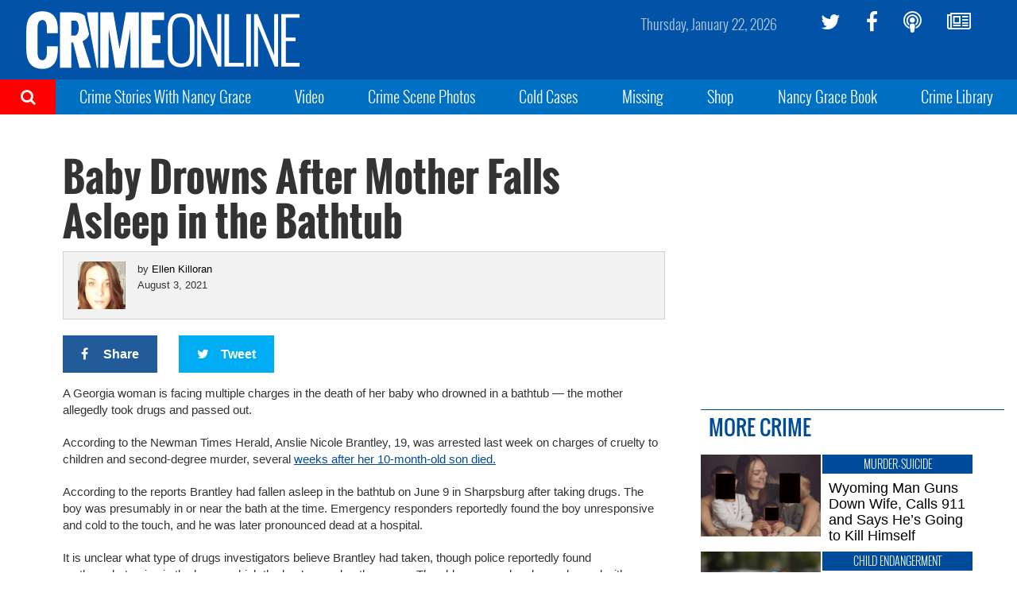

--- FILE ---
content_type: text/html; charset=UTF-8
request_url: https://www.crimeonline.com/2021/08/03/baby-drowns-after-mother-falls-asleep-in-the-bathtub/
body_size: 9234
content:
<!DOCTYPE html>
<html lang="en-US" prefix="og: http://ogp.me/ns# fb: http://ogp.me/ns/fb# article: http://ogp.me/ns/article#" class="no-js">
<head>
<meta charset="UTF-8">
<meta name="viewport" content="width=device-width, initial-scale=1">
<script>(function(html){html.className = html.className.replace(/\bno-js\b/,'js')})(document.documentElement);</script>
<title>Baby Drowns After Mother Falls Asleep in the Bathtub &#8211; Crime Online</title>
<meta name='robots' content='max-image-preview:large' />
	<style>img:is([sizes="auto" i], [sizes^="auto," i]) { contain-intrinsic-size: 3000px 1500px }</style>
	<meta name="description" content="A Georgia woman is facing multiple charges after her baby drowned in a bathtub &#8212; after the mother allegedly took drugs and passed out. According to the Newman Times Herald, Anslie Nicole Brantley, 19, was arrested last week on charges of cruelty to children and second-degree murder, several weeks after her 10-month-old son died. According [&hellip;]">
<link rel='dns-prefetch' href='//ajax.aspnetcdn.com' />
<link rel='dns-prefetch' href='//co-a2.freetls.fastly.net' />
<link rel='dns-prefetch' href='//a.pub.network' />
<link rel="alternate" type="application/rss+xml" title="Crime Online &raquo; Feed" href="https://www.crimeonline.com/feed/" />
<script>var _sf_startpt=(new Date()).getTime()</script>
<meta property="og:description" content="A Georgia woman is facing multiple charges after her baby drowned in a bathtub &#8212; after the mother allegedly took drugs and passed out. According to the Newman Times Herald, Anslie Nicole Brantley, 19, was arrested last week on charges of cruelty to children and second-degree murder, several weeks after her 10-month-old son died. According [&hellip;]" />
<meta property="og:image" content="https://co-a2.freetls.fastly.net/co-uploads/2021/08/Anslie-Nicole-Brantley.jpg" />
<meta property="og:image:width" content="940" />
<meta property="og:image:height" content="545" />
<meta property="og:image" content="https://co-a2.azureedge.net/co-static/images/co_540x540.jpg" />
<meta property="og:image:width" content="540" />
<meta property="og:image:height" content="540" />
<meta property="og:site_name" content="Crime Online" />
<meta property="og:title" content="Baby Drowns After Mother Falls Asleep in the Bathtub" />
<meta property="og:type" content="article" />
<meta property="og:url" content="https://www.crimeonline.com/2021/08/03/baby-drowns-after-mother-falls-asleep-in-the-bathtub/" />
<meta property="article:publisher" content="https://www.facebook.com/crimeonlinenews" />
<meta property="article:published_time" content="2021-08-03T19:04:42-04:00" />
<meta property="article:modified_time" content="2021-08-04T18:43:02-04:00" />
<meta property="fb:app_id" content="412544895758327" />
<meta property="fb:pages" content="1789945571279023" />
<meta name="twitter:card" content="summary_large_image" />
<meta name="twitter:creator" content="@EllenKilloran" />
<meta name="twitter:description" content="A Georgia woman is facing multiple charges after her baby drowned in a bathtub &#8212; after the mother allegedly took drugs and passed out. According to the Newman Times Herald, Anslie Nicole Brantley, 19, was arrested last week on charges of cruelty to children and second-degree murder, several weeks after her 10-month-old son died. According [&hellip;]" />
<meta name="twitter:image" content="https://co-a2.freetls.fastly.net/co-uploads/2021/08/Anslie-Nicole-Brantley.jpg" />
<meta name="twitter:site" content="@crimeonlinenews" />
<meta name="twitter:title" content="Baby Drowns After Mother Falls Asleep in the Bathtub" />
<link rel='stylesheet' id='wp-block-library-css' href='https://www.crimeonline.com/wp-includes/css/dist/block-library/style.min.css?ver=6.7.2' type='text/css' media='all' />
<style id='classic-theme-styles-inline-css' type='text/css'>
/*! This file is auto-generated */
.wp-block-button__link{color:#fff;background-color:#32373c;border-radius:9999px;box-shadow:none;text-decoration:none;padding:calc(.667em + 2px) calc(1.333em + 2px);font-size:1.125em}.wp-block-file__button{background:#32373c;color:#fff;text-decoration:none}
</style>
<style id='global-styles-inline-css' type='text/css'>
:root{--wp--preset--aspect-ratio--square: 1;--wp--preset--aspect-ratio--4-3: 4/3;--wp--preset--aspect-ratio--3-4: 3/4;--wp--preset--aspect-ratio--3-2: 3/2;--wp--preset--aspect-ratio--2-3: 2/3;--wp--preset--aspect-ratio--16-9: 16/9;--wp--preset--aspect-ratio--9-16: 9/16;--wp--preset--color--black: #000000;--wp--preset--color--cyan-bluish-gray: #abb8c3;--wp--preset--color--white: #ffffff;--wp--preset--color--pale-pink: #f78da7;--wp--preset--color--vivid-red: #cf2e2e;--wp--preset--color--luminous-vivid-orange: #ff6900;--wp--preset--color--luminous-vivid-amber: #fcb900;--wp--preset--color--light-green-cyan: #7bdcb5;--wp--preset--color--vivid-green-cyan: #00d084;--wp--preset--color--pale-cyan-blue: #8ed1fc;--wp--preset--color--vivid-cyan-blue: #0693e3;--wp--preset--color--vivid-purple: #9b51e0;--wp--preset--gradient--vivid-cyan-blue-to-vivid-purple: linear-gradient(135deg,rgba(6,147,227,1) 0%,rgb(155,81,224) 100%);--wp--preset--gradient--light-green-cyan-to-vivid-green-cyan: linear-gradient(135deg,rgb(122,220,180) 0%,rgb(0,208,130) 100%);--wp--preset--gradient--luminous-vivid-amber-to-luminous-vivid-orange: linear-gradient(135deg,rgba(252,185,0,1) 0%,rgba(255,105,0,1) 100%);--wp--preset--gradient--luminous-vivid-orange-to-vivid-red: linear-gradient(135deg,rgba(255,105,0,1) 0%,rgb(207,46,46) 100%);--wp--preset--gradient--very-light-gray-to-cyan-bluish-gray: linear-gradient(135deg,rgb(238,238,238) 0%,rgb(169,184,195) 100%);--wp--preset--gradient--cool-to-warm-spectrum: linear-gradient(135deg,rgb(74,234,220) 0%,rgb(151,120,209) 20%,rgb(207,42,186) 40%,rgb(238,44,130) 60%,rgb(251,105,98) 80%,rgb(254,248,76) 100%);--wp--preset--gradient--blush-light-purple: linear-gradient(135deg,rgb(255,206,236) 0%,rgb(152,150,240) 100%);--wp--preset--gradient--blush-bordeaux: linear-gradient(135deg,rgb(254,205,165) 0%,rgb(254,45,45) 50%,rgb(107,0,62) 100%);--wp--preset--gradient--luminous-dusk: linear-gradient(135deg,rgb(255,203,112) 0%,rgb(199,81,192) 50%,rgb(65,88,208) 100%);--wp--preset--gradient--pale-ocean: linear-gradient(135deg,rgb(255,245,203) 0%,rgb(182,227,212) 50%,rgb(51,167,181) 100%);--wp--preset--gradient--electric-grass: linear-gradient(135deg,rgb(202,248,128) 0%,rgb(113,206,126) 100%);--wp--preset--gradient--midnight: linear-gradient(135deg,rgb(2,3,129) 0%,rgb(40,116,252) 100%);--wp--preset--font-size--small: 13px;--wp--preset--font-size--medium: 20px;--wp--preset--font-size--large: 36px;--wp--preset--font-size--x-large: 42px;--wp--preset--spacing--20: 0.44rem;--wp--preset--spacing--30: 0.67rem;--wp--preset--spacing--40: 1rem;--wp--preset--spacing--50: 1.5rem;--wp--preset--spacing--60: 2.25rem;--wp--preset--spacing--70: 3.38rem;--wp--preset--spacing--80: 5.06rem;--wp--preset--shadow--natural: 6px 6px 9px rgba(0, 0, 0, 0.2);--wp--preset--shadow--deep: 12px 12px 50px rgba(0, 0, 0, 0.4);--wp--preset--shadow--sharp: 6px 6px 0px rgba(0, 0, 0, 0.2);--wp--preset--shadow--outlined: 6px 6px 0px -3px rgba(255, 255, 255, 1), 6px 6px rgba(0, 0, 0, 1);--wp--preset--shadow--crisp: 6px 6px 0px rgba(0, 0, 0, 1);}:where(.is-layout-flex){gap: 0.5em;}:where(.is-layout-grid){gap: 0.5em;}body .is-layout-flex{display: flex;}.is-layout-flex{flex-wrap: wrap;align-items: center;}.is-layout-flex > :is(*, div){margin: 0;}body .is-layout-grid{display: grid;}.is-layout-grid > :is(*, div){margin: 0;}:where(.wp-block-columns.is-layout-flex){gap: 2em;}:where(.wp-block-columns.is-layout-grid){gap: 2em;}:where(.wp-block-post-template.is-layout-flex){gap: 1.25em;}:where(.wp-block-post-template.is-layout-grid){gap: 1.25em;}.has-black-color{color: var(--wp--preset--color--black) !important;}.has-cyan-bluish-gray-color{color: var(--wp--preset--color--cyan-bluish-gray) !important;}.has-white-color{color: var(--wp--preset--color--white) !important;}.has-pale-pink-color{color: var(--wp--preset--color--pale-pink) !important;}.has-vivid-red-color{color: var(--wp--preset--color--vivid-red) !important;}.has-luminous-vivid-orange-color{color: var(--wp--preset--color--luminous-vivid-orange) !important;}.has-luminous-vivid-amber-color{color: var(--wp--preset--color--luminous-vivid-amber) !important;}.has-light-green-cyan-color{color: var(--wp--preset--color--light-green-cyan) !important;}.has-vivid-green-cyan-color{color: var(--wp--preset--color--vivid-green-cyan) !important;}.has-pale-cyan-blue-color{color: var(--wp--preset--color--pale-cyan-blue) !important;}.has-vivid-cyan-blue-color{color: var(--wp--preset--color--vivid-cyan-blue) !important;}.has-vivid-purple-color{color: var(--wp--preset--color--vivid-purple) !important;}.has-black-background-color{background-color: var(--wp--preset--color--black) !important;}.has-cyan-bluish-gray-background-color{background-color: var(--wp--preset--color--cyan-bluish-gray) !important;}.has-white-background-color{background-color: var(--wp--preset--color--white) !important;}.has-pale-pink-background-color{background-color: var(--wp--preset--color--pale-pink) !important;}.has-vivid-red-background-color{background-color: var(--wp--preset--color--vivid-red) !important;}.has-luminous-vivid-orange-background-color{background-color: var(--wp--preset--color--luminous-vivid-orange) !important;}.has-luminous-vivid-amber-background-color{background-color: var(--wp--preset--color--luminous-vivid-amber) !important;}.has-light-green-cyan-background-color{background-color: var(--wp--preset--color--light-green-cyan) !important;}.has-vivid-green-cyan-background-color{background-color: var(--wp--preset--color--vivid-green-cyan) !important;}.has-pale-cyan-blue-background-color{background-color: var(--wp--preset--color--pale-cyan-blue) !important;}.has-vivid-cyan-blue-background-color{background-color: var(--wp--preset--color--vivid-cyan-blue) !important;}.has-vivid-purple-background-color{background-color: var(--wp--preset--color--vivid-purple) !important;}.has-black-border-color{border-color: var(--wp--preset--color--black) !important;}.has-cyan-bluish-gray-border-color{border-color: var(--wp--preset--color--cyan-bluish-gray) !important;}.has-white-border-color{border-color: var(--wp--preset--color--white) !important;}.has-pale-pink-border-color{border-color: var(--wp--preset--color--pale-pink) !important;}.has-vivid-red-border-color{border-color: var(--wp--preset--color--vivid-red) !important;}.has-luminous-vivid-orange-border-color{border-color: var(--wp--preset--color--luminous-vivid-orange) !important;}.has-luminous-vivid-amber-border-color{border-color: var(--wp--preset--color--luminous-vivid-amber) !important;}.has-light-green-cyan-border-color{border-color: var(--wp--preset--color--light-green-cyan) !important;}.has-vivid-green-cyan-border-color{border-color: var(--wp--preset--color--vivid-green-cyan) !important;}.has-pale-cyan-blue-border-color{border-color: var(--wp--preset--color--pale-cyan-blue) !important;}.has-vivid-cyan-blue-border-color{border-color: var(--wp--preset--color--vivid-cyan-blue) !important;}.has-vivid-purple-border-color{border-color: var(--wp--preset--color--vivid-purple) !important;}.has-vivid-cyan-blue-to-vivid-purple-gradient-background{background: var(--wp--preset--gradient--vivid-cyan-blue-to-vivid-purple) !important;}.has-light-green-cyan-to-vivid-green-cyan-gradient-background{background: var(--wp--preset--gradient--light-green-cyan-to-vivid-green-cyan) !important;}.has-luminous-vivid-amber-to-luminous-vivid-orange-gradient-background{background: var(--wp--preset--gradient--luminous-vivid-amber-to-luminous-vivid-orange) !important;}.has-luminous-vivid-orange-to-vivid-red-gradient-background{background: var(--wp--preset--gradient--luminous-vivid-orange-to-vivid-red) !important;}.has-very-light-gray-to-cyan-bluish-gray-gradient-background{background: var(--wp--preset--gradient--very-light-gray-to-cyan-bluish-gray) !important;}.has-cool-to-warm-spectrum-gradient-background{background: var(--wp--preset--gradient--cool-to-warm-spectrum) !important;}.has-blush-light-purple-gradient-background{background: var(--wp--preset--gradient--blush-light-purple) !important;}.has-blush-bordeaux-gradient-background{background: var(--wp--preset--gradient--blush-bordeaux) !important;}.has-luminous-dusk-gradient-background{background: var(--wp--preset--gradient--luminous-dusk) !important;}.has-pale-ocean-gradient-background{background: var(--wp--preset--gradient--pale-ocean) !important;}.has-electric-grass-gradient-background{background: var(--wp--preset--gradient--electric-grass) !important;}.has-midnight-gradient-background{background: var(--wp--preset--gradient--midnight) !important;}.has-small-font-size{font-size: var(--wp--preset--font-size--small) !important;}.has-medium-font-size{font-size: var(--wp--preset--font-size--medium) !important;}.has-large-font-size{font-size: var(--wp--preset--font-size--large) !important;}.has-x-large-font-size{font-size: var(--wp--preset--font-size--x-large) !important;}
:where(.wp-block-post-template.is-layout-flex){gap: 1.25em;}:where(.wp-block-post-template.is-layout-grid){gap: 1.25em;}
:where(.wp-block-columns.is-layout-flex){gap: 2em;}:where(.wp-block-columns.is-layout-grid){gap: 2em;}
:root :where(.wp-block-pullquote){font-size: 1.5em;line-height: 1.6;}
</style>
<link rel='stylesheet' id='co-style-css' href='https://www.crimeonline.com/wp-content/themes/crimeonline/build/css/style-1.0.45.min.css' type='text/css' media='screen' />
<link rel='stylesheet' id='fs-cls-css' href='https://a.pub.network/crimeonline-com/cls.css' type='text/css' media='all' />
<link rel="https://api.w.org/" href="https://www.crimeonline.com/wp-json/" /><link rel="alternate" title="JSON" type="application/json" href="https://www.crimeonline.com/wp-json/wp/v2/posts/230546" /><link rel="canonical" href="https://www.crimeonline.com/2021/08/03/baby-drowns-after-mother-falls-asleep-in-the-bathtub/" />
<link rel="alternate" title="oEmbed (JSON)" type="application/json+oembed" href="https://www.crimeonline.com/wp-json/oembed/1.0/embed?url=https%3A%2F%2Fwww.crimeonline.com%2F2021%2F08%2F03%2Fbaby-drowns-after-mother-falls-asleep-in-the-bathtub%2F" />
<link rel="alternate" title="oEmbed (XML)" type="text/xml+oembed" href="https://www.crimeonline.com/wp-json/oembed/1.0/embed?url=https%3A%2F%2Fwww.crimeonline.com%2F2021%2F08%2F03%2Fbaby-drowns-after-mother-falls-asleep-in-the-bathtub%2F&#038;format=xml" />
<link rel="icon" href="/favicon.ico">
<link rel="apple-touch-icon" href="https://co-a2.freetls.fastly.net/co-static/images/icons/apple-touch-icon.png">
<link rel="apple-touch-icon" sizes="120x120" href="https://co-a2.freetls.fastly.net/co-static/images/icons/apple-touch-icon-120x120.png">
<link rel="apple-touch-icon" sizes="152x152" href="https://co-a2.freetls.fastly.net/co-static/images/icons/apple-touch-icon-152x152.png">
<link rel="apple-touch-icon" sizes="180x180" href="https://co-a2.freetls.fastly.net/co-static/images/icons/apple-touch-icon.png">
<link rel="icon" type="image/png" href="https://co-a2.freetls.fastly.net/co-static/images/icons/favicon-16x16.png" sizes="16x16">
<link rel="icon" type="image/png" href="https://co-a2.freetls.fastly.net/co-static/images/icons/favicon-32x32.png" sizes="32x32">
<link rel="icon" type="image/png" href="https://co-a2.freetls.fastly.net/co-static/images/icons/favicon-57x57.png" sizes="57x57">
<link rel="icon" type="image/png" href="https://co-a2.freetls.fastly.net/co-static/images/icons/favicon-72x72.png" sizes="72x72">
<link rel="icon" type="image/svg+xml" href="https://co-a2.freetls.fastly.net/co-static/images/icons/crime_icon.svg" sizes="any">
<link rel="manifest" href="https://co-a2.freetls.fastly.net/co-static/images/icons/manifest.json">
<link rel="mask-icon" href="https://co-a2.freetls.fastly.net/co-static/images/icons/safari-pinned-tab.svg" color="#1093ff">
<meta name="theme-color" content="#ffffff">
		<style type="text/css" id="wp-custom-css">
			@media only screen and (min-width :768px) and (max-width:991px) {
 .ad.ad_no_tablet {
  display:none!important;
 }
}
body.page-id-175058 .widget_ads { display: none; }

@media (min-width:1200px) {
.home .left-column .widget_ads {
	margin-right: 30px;
}

.home .left-column .widget_ads {
	margin-left: 25%;
	padding-top: 30px;
}

}

.home .left-column .widget_ads .ad {
	margin: 0 auto;
}

.ad.leaderboard {
    height: 90px;
    max-height: 90px;
    width: 728px;
    max-width: 728px;
}

#widget-grid-large-banner-39.large-banner {
    text-align: center;
}

   
#pmLink {        
  visibility: hidden;               
  text-decoration: none;        
  cursor: pointer;        
  background: transparent;        
  border: none;    
	padding: 0;
}

#pmLink:hover {        
  visibility: visible;        
  /*color: grey;*/
}		</style>
		<link rel="preconnect" href="https://a.pub.network/" crossorigin />
<link rel="preconnect" href="https://b.pub.network/" crossorigin />
<link rel="preconnect" href="https://c.pub.network/" crossorigin />
<link rel="preconnect" href="https://d.pub.network/" crossorigin />
<link rel="preconnect" href="https://c.amazon-adsystem.com" crossorigin />
<link rel="preconnect" href="https://s.amazon-adsystem.com" crossorigin />
<link rel="preconnect" href="https://secure.quantserve.com/" crossorigin />
<link rel="preconnect" href="https://rules.quantcount.com/" crossorigin />
<link rel="preconnect" href="https://pixel.quantserve.com/" crossorigin />
<link rel="preconnect" href="https://cmp.quantcast.com/" crossorigin />
<link rel="preconnect" href="https://btloader.com/" crossorigin />
<link rel="preconnect" href="https://api.btloader.com/" crossorigin />
<link rel="preconnect" href="https://confiant-integrations.global.ssl.fastly.net" crossorigin />
<script data-cfasync="false" type="text/javascript">
  var freestar = freestar || {};
  freestar.queue = freestar.queue || [];
  freestar.config = freestar.config || {};
  freestar.config.enabled_slots = [];
  freestar.initCallback = function () { (freestar.config.enabled_slots.length === 0) ? freestar.initCallbackCalled = false : freestar.newAdSlots(freestar.config.enabled_slots) }
</script>
<script src="https://a.pub.network/crimeonline-com/pubfig.min.js" data-cfasync="false" async></script>
<script src="https://cdn.onesignal.com/sdks/OneSignalSDK.js" async=""></script>
<script>
  var OneSignal = window.OneSignal || [];
  OneSignal.push(function() {
    OneSignal.init({
      appId: "6c846e0e-4f68-458a-9d8f-6583f679c311",
    });
  });
</script>
</head>
<body class="post-template-default single single-post postid-230546 single-format-image">

  <div id="mobile-menu" class="mobile-menu">
    <ul id="mobile-menu-search" class="menu-search" style="background-color: red">
      <li><a href="https://www.crimeonline.com/?s"><i class="fa fa-search" aria-hidden="true"></i>&nbsp;&nbsp;Search</a></li>
    </ul>
    <ul id="menu-top-nav" class="menu"><li id="menu-item-2358" class="menu-item menu-item-type-post_type menu-item-object-page menu-item-2358"><a href="https://www.crimeonline.com/podcast/">Crime Stories With Nancy Grace</a></li>
<li id="menu-item-251464" class="menu-item menu-item-type-custom menu-item-object-custom menu-item-251464"><a href="https://youtube.com/@nancygrace">Video</a></li>
<li id="menu-item-91828" class="menu-item menu-item-type-taxonomy menu-item-object-category menu-item-91828"><a href="https://www.crimeonline.com/category/crime-scene-photos/">Crime Scene Photos</a></li>
<li id="menu-item-218" class="menu-item menu-item-type-taxonomy menu-item-object-category menu-item-218"><a href="https://www.crimeonline.com/category/cold-cases/">Cold Cases</a></li>
<li id="menu-item-222" class="menu-item menu-item-type-taxonomy menu-item-object-category menu-item-222"><a href="https://www.crimeonline.com/category/missing/">Missing</a></li>
<li id="menu-item-22087" class="menu-item menu-item-type-custom menu-item-object-custom menu-item-22087"><a href="https://www.richardsandsouthern.com/collections/nancy-grace">Shop</a></li>
<li id="menu-item-170077" class="menu-item menu-item-type-custom menu-item-object-custom menu-item-170077"><a href="http://www.nancygracebook.com">Nancy Grace Book</a></li>
<li id="menu-item-198883" class="menu-item menu-item-type-post_type_archive menu-item-object-book menu-item-198883"><a href="https://www.crimeonline.com/book/">Crime Library</a></li>
</ul>  </div><!-- .mobile-menu -->

  <div class="site-container" id="top">
    <header class="navbar container-fluid" id="site-header">

      <div class="row hidden-xs">

        <div class="logo-container col-xs-6">
          <a href="https://www.crimeonline.com/"><img src="https://co-a2.freetls.fastly.net/co-static/images/crime_online_logo_wide.svg" alt="Crime Online Logo"></a>
        </div>

        <ul id="menu-social" class="social-links hidden-xs col-sm-3 pull-right"><li id="menu-item-228" class="twitter menu-item menu-item-type-custom menu-item-object-custom menu-item-228"><a target="_blank" href="https://twitter.com/crimeonlinenews"><i class="fa fa-twitter" aria-hidden="true"></i></a></li>
<li id="menu-item-230" class="facebook menu-item menu-item-type-custom menu-item-object-custom menu-item-230"><a target="_blank" href="https://facebook.com/crimeonlinenews"><i class="fa fa-facebook" aria-hidden="true"></i></a></li>
<li id="menu-item-2300" class="menu-item menu-item-type-post_type menu-item-object-page menu-item-2300"><a href="https://www.crimeonline.com/podcast/"><i class="fa fa-podcast" aria-hidden="true"></i></a></li>
<li id="menu-item-2246" class="menu-item menu-item-type-custom menu-item-object-custom menu-item-2246"><a href="http://eepurl.com/gaAHmb"><i class="fa fa-newspaper-o" aria-hidden="true"></i></a></li>
</ul>
        <time class="current-date pull-right"></time>
        <a class="trigger visible-sm"></a>

      </div>

      <div class="row mobile-nav visible-xs">
          <a class="trigger"></a>
          <div class="logo-container col-xs-6 pull-right"><a href="https://www.crimeonline.com/"><img src="https://co-a2.freetls.fastly.net/co-static/images/crime_online_logo.svg" alt="Crime Online Logo"></a></div>
      </div>

    </header><!-- .navbar -->

    <div class="sub-nav hidden-sm hidden-xs">
      <div class="search-trigger">
        <i class="fa fa-search" aria-hidden="true"></i>
          <form role="search" method="get" class="search-form" action="https://www.crimeonline.com/">
            <label>
              <span class="screen-reader-text">Search for:</span>
              <input type="search" class="search-field" placeholder="Search" name="s">
            </label>
            <button type="submit" class="search-submit" value="Search"><i></i></button>
          </form>
          <div class="close-search"><i class="fa fa-times" aria-hidden="true"></i>Close Search</div>
      </div>
      <ul id="menu-top-nav-1" class="menu"><li class="menu-item menu-item-type-post_type menu-item-object-page menu-item-2358"><a href="https://www.crimeonline.com/podcast/">Crime Stories With Nancy Grace</a></li>
<li class="menu-item menu-item-type-custom menu-item-object-custom menu-item-251464"><a href="https://youtube.com/@nancygrace">Video</a></li>
<li class="menu-item menu-item-type-taxonomy menu-item-object-category menu-item-91828"><a href="https://www.crimeonline.com/category/crime-scene-photos/">Crime Scene Photos</a></li>
<li class="menu-item menu-item-type-taxonomy menu-item-object-category menu-item-218"><a href="https://www.crimeonline.com/category/cold-cases/">Cold Cases</a></li>
<li class="menu-item menu-item-type-taxonomy menu-item-object-category menu-item-222"><a href="https://www.crimeonline.com/category/missing/">Missing</a></li>
<li class="menu-item menu-item-type-custom menu-item-object-custom menu-item-22087"><a href="https://www.richardsandsouthern.com/collections/nancy-grace">Shop</a></li>
<li class="menu-item menu-item-type-custom menu-item-object-custom menu-item-170077"><a href="http://www.nancygracebook.com">Nancy Grace Book</a></li>
<li class="menu-item menu-item-type-post_type_archive menu-item-object-book menu-item-198883"><a href="https://www.crimeonline.com/book/">Crime Library</a></li>
</ul>
    </div><!-- .sub-nav -->

    <div class="below-nav widget-area">
	<section id="freestar-5" class="widget widget_freestar widget_ads">
<!-- Tag ID: crimeonline_leaderboard_atf |  -->
<div align="center" id="fs_crimeonline_leaderboard_atf" class="ad billboard expandable">
<script data-cfasync="false" type="text/javascript">
	freestar.config.enabled_slots.push({"placementName":"crimeonline_leaderboard_atf","slotId":"fs_crimeonline_leaderboard_atf"});
</script>
</div>
</section></div>

    <div class="page-wrap clearfix">
      <!--[if lt IE 10]>
      <p class="browserupgrade">You are using an <strong>outdated</strong> browser. Please <a href="https://browsehappy.com/">upgrade your browser</a> to improve your experience.</p>
      <![endif]-->
<!-- index -->
<main class="main clearfix">
  <section id="primary" class="content-area">
<!-- sidebar-above-content -->
<!-- content -->
<article id="post-230546" class="post-230546 post type-post status-publish format-image has-post-thumbnail hentry category-child-neglect post_format-post-format-image role-editor">
	<div class="container-fluid">
		<div class="row">
			<div class="col-xs-12 content-wrapper">

				<!-- sidebar-above-post -->

				
				
				<h1 class="entry-header-top">Baby Drowns After Mother Falls Asleep in the Bathtub</h1>
				
<div class="text-wrapper entry-header clearfix">
	<div class="avatar-container">
		<a href="https://www.crimeonline.com/author/ekilloran/"><figure class="author-avatar image-wrapper"><img alt="" src="https://co-a1.azureedge.net/co-uploads/2016/12/EKavatar2-copy.jpg" class="avatar avatar-256 photo" height="256" width="256" /></figure></a>	</div>
	<div class="author">by <a href="https://www.crimeonline.com/author/ekilloran/" title="Posts by Ellen Killoran" rel="author">Ellen Killoran</a></div>
	<div class="last-updated"><time title="August 3, 2021" datetime="2021-08-03T19:04:42-0400">August 3, 2021</time></div>
</div>

				
					<div class="social-buttons">
		<a href="#" class="catfish__fb click_facebook btn"><i class="fa fa-facebook"></i><span> Share</span></a>
		<a href="#" class="catfish__twitter click_twitter btn"><i class="fa fa-twitter"></i><span>Tweet</span></a>
	</div>


				
				<div class="entry-content">
				    <p>A Georgia woman is facing multiple charges in the death of her baby who drowned in a bathtub &#8212; the mother allegedly took drugs and passed out.</p>
<p>According to the Newman Times Herald, Anslie Nicole Brantley, 19, was arrested last week on charges of cruelty to children and second-degree murder, several <a href="https://times-herald.com/news/2021/07/coweta-mom-charged-in-drowning-death-of-infant">weeks after her 10-month-old son died.</a></p>
<p>According to the reports Brantley had fallen asleep in the bathtub on June 9 in Sharpsburg after taking drugs. The boy was presumably in or near the bath at the time. Emergency responders reportedly found the boy unresponsive and cold to the touch, and he was later pronounced dead at a hospital.</p>
<p>It is unclear what type of drugs investigators believe Brantley had taken, though police reportedly found methamphetamine in the home, which the boy&#8217;s grandmother owns. The elder woman has been charged with narcotics possession, and five of her children were placed with child protective services.</p>
<p>Authorities are<a href="https://times-herald.com/news/2021/07/coweta-mom-charged-in-drowning-death-of-infant"> waiting on toxicology test results for the boy and Brantley</a>. The report does not indicate that investigators believe the death was the result of an intentional act.</p>
<p><strong>For the latest true crime and justice news, <a class="external-link" href="https://www.crimeonline.com/podcast/" target="_blank" rel="noopener noreferrer">subscribe to the ‘Crime Stories with Nancy Grace’ podcast</a>. Listen to the latest episode:</strong></p>
<p><iframe src="https://art19.com/shows/crime-stories-with-nancy-grace/episodes/d065458a-f050-4fdc-9439-bd088d58a21b/embed?theme=light-blue" style="width: 100%; height: 200px; border: 0 none;" scrolling="no"></iframe></p>
<p>&nbsp;</p>
				</div>

				<div class="entry-share-bottom">
						<div class="social-buttons">
		<a href="#" class="catfish__fb click_facebook btn"><i class="fa fa-facebook"></i><span> Share</span></a>
		<a href="#" class="catfish__twitter click_twitter btn"><i class="fa fa-twitter"></i><span>Tweet</span></a>
	</div>

				</div>

				
				<!-- sidebar-below-post -->
<aside class="below-post widget-area">
    <section id="text-73" class="widget widget_text row"><div class="col-sm-12">			<div class="textwidget"><p><strong><a href="https://link.chtbl.com/NancyGrace">Listen to the Crime Stories with Nancy Grace podcast</a></strong></p>
<p><strong><a href="https://www.youtube.com/@nancygrace">Watch Crime Stories with Nancy Grace on YouTube</a></strong></p>
<p><strong><a href="https://www.meritstreetmedia.com/channel-finder">CHANNEL FINDER: Watch Crime Stories with Nancy Grace on your TV</a></strong></p>
</div>
		</div></section></aside>

			</div>

		</div>
	</div>
    
</article>
<!-- /content --><!-- sidebar-below-content -->
  </section><!-- #primary.content-area -->
  <!-- sidebar -->
	<aside id="secondary" class="sidebar sidebar-default widget-area col-xs-12 col-sm-12 col-md-4">
		<section id="freestar-3" class="widget widget_freestar widget_ads row"><div class="col-sm-12">
<!-- Tag ID: crimeonline_mrec_btf_1 |  -->
<div data-freestar-ad="__300x600 __300x600" align="center" id="fs_crimeonline_mrec_btf_1" class="ad midrec">
<script data-cfasync="false" type="text/javascript">
	freestar.config.enabled_slots.push({"placementName":"crimeonline_mrec_btf_1","slotId":"fs_crimeonline_mrec_btf_1"});
</script>
</div>
</div></section><section id="custom_html-23" class="widget_text widget widget_custom_html row"><div class="widget_text col-sm-12"><div class="textwidget custom-html-widget"><script defer src="https://disco.headliner.link/d/crimeonline/web/js/widget.js"></script>

<div class="disco-widget" data-widget-id="WI_ckxfiovje000311umgen2u5t8"></div></div></div></section><section id="widget-grid-cube-badge-6" class="widget cube-stories-large-text row"><div class="col-sm-12"><h2 class="widget-title sidebar-title">More Crime</h2><!-- cube-badge -->
<article id="post-376282" class="cube-badge post-376282 post type-post status-publish format-standard has-post-thumbnail hentry category-murder-suicide tag-cassandra-moon tag-christopher-moon tag-wyoming role-editor">
<a href="https://www.crimeonline.com/2026/01/21/wyoming-man-guns-down-wife-calls-911-and-says-hes-going-to-kill-himself/"><img width="800" height="545" src="https://co-a2.freetls.fastly.net/co-uploads/2026/01/cassandra-moon-800x545.jpg" class="attachment-medium_2x size-medium_2x wp-post-image" alt="" decoding="async" loading="lazy" /></a>
<div class="text-container">
	<div class="category-badge blue">Murder-Suicide</div>	<a href="https://www.crimeonline.com/2026/01/21/wyoming-man-guns-down-wife-calls-911-and-says-hes-going-to-kill-himself/"><div class="title">Wyoming Man Guns Down Wife, Calls 911 and Says He&#8217;s Going to Kill Himself</div></a>
</div>
</article><!-- cube-badge -->
<article id="post-376280" class="cube-badge post-376280 post type-post status-publish format-standard has-post-thumbnail hentry category-child-endangerment tag-california tag-lillian-roxanne-nunez-arvizu role-editor">
<a href="https://www.crimeonline.com/2026/01/21/22-year-old-mom-arrested-after-toddler-son-presents-with-bruising-on-his-body/"><img width="800" height="545" src="https://co-a2.freetls.fastly.net/co-uploads/2021/05/shutterstock_1482918374-800x545.jpg" class="attachment-medium_2x size-medium_2x wp-post-image" alt="police tape" decoding="async" loading="lazy" /></a>
<div class="text-container">
	<div class="category-badge blue">child endangerment</div>	<a href="https://www.crimeonline.com/2026/01/21/22-year-old-mom-arrested-after-toddler-son-presents-with-bruising-on-his-body/"><div class="title">22-Year-Old Mom Arrested After Toddler Son Presents With Bruising on His Body</div></a>
</div>
</article><!-- cube-badge -->
<article id="post-376276" class="cube-badge post-376276 post type-post status-publish format-standard has-post-thumbnail hentry category-sex-crimes tag-craig-cardella tag-new-jersey role-editor">
<a href="https://www.crimeonline.com/2026/01/21/landlord-charged-with-drugging-sexually-assaulting-tenants/"><img width="800" height="545" src="https://co-a2.freetls.fastly.net/co-uploads/2026/01/cardella-800x545.jpg" class="attachment-medium_2x size-medium_2x wp-post-image" alt="" decoding="async" loading="lazy" /></a>
<div class="text-container">
	<div class="category-badge blue">Sex Crimes</div>	<a href="https://www.crimeonline.com/2026/01/21/landlord-charged-with-drugging-sexually-assaulting-tenants/"><div class="title">Landlord Charged With Drugging, Sexually Assaulting Tenants</div></a>
</div>
</article></div></section><section id="freestar-12" class="widget widget_freestar widget_ads row"><div class="col-sm-12">
<!-- Tag ID: crimeonline_300x600_right_rail |  -->
<div align="center" id="fs_crimeonline_300x600_right_rail" class="ad midrec_expandable">
<script data-cfasync="false" type="text/javascript">
	freestar.config.enabled_slots.push({"placementName":"crimeonline_300x600_right_rail","slotId":"fs_crimeonline_300x600_right_rail"});
</script>
</div>
</div></section>	</aside><!-- .sidebar .widget-area -->
</main>

<!-- /index -->


    </div><!-- .page-wrap -->

    <footer class="site-ftr clearfix" id="site-footer">

        <div class="social-icons">
        <ul id="menu-social-1" class="social-links hidden-xs"><li class="twitter menu-item menu-item-type-custom menu-item-object-custom menu-item-228"><a target="_blank" href="https://twitter.com/crimeonlinenews"><i class="fa fa-twitter" aria-hidden="true"></i></a></li>
<li class="facebook menu-item menu-item-type-custom menu-item-object-custom menu-item-230"><a target="_blank" href="https://facebook.com/crimeonlinenews"><i class="fa fa-facebook" aria-hidden="true"></i></a></li>
<li class="menu-item menu-item-type-post_type menu-item-object-page menu-item-2300"><a href="https://www.crimeonline.com/podcast/"><i class="fa fa-podcast" aria-hidden="true"></i></a></li>
<li class="menu-item menu-item-type-custom menu-item-object-custom menu-item-2246"><a href="http://eepurl.com/gaAHmb"><i class="fa fa-newspaper-o" aria-hidden="true"></i></a></li>
</ul>        </div>

        <div class="category-links">
        <ul id="menu-categories" class="menu"><li id="menu-item-232" class="menu-item menu-item-type-custom menu-item-object-custom menu-item-has-children menu-item-232"><a>Categories</a>
<ul class="sub-menu">
	<li id="menu-item-233" class="menu-item menu-item-type-taxonomy menu-item-object-category menu-item-233"><a href="https://www.crimeonline.com/category/family-crime/">Family Crime</a></li>
	<li id="menu-item-235" class="menu-item menu-item-type-taxonomy menu-item-object-category menu-item-235"><a href="https://www.crimeonline.com/category/cold-cases/">Cold Cases</a></li>
	<li id="menu-item-236" class="menu-item menu-item-type-taxonomy menu-item-object-category menu-item-236"><a href="https://www.crimeonline.com/category/most-wanted/">Most Wanted</a></li>
	<li id="menu-item-239" class="menu-item menu-item-type-taxonomy menu-item-object-category menu-item-239"><a href="https://www.crimeonline.com/category/missing/">Missing</a></li>
</ul>
</li>
<li id="menu-item-1736" class="menu-item menu-item-type-custom menu-item-object-custom menu-item-has-children menu-item-1736"><a href="/"></a>
<ul class="sub-menu">
	<li id="menu-item-237" class="menu-item menu-item-type-taxonomy menu-item-object-category menu-item-237"><a href="https://www.crimeonline.com/category/white-collar-crime/">White Collar Crime</a></li>
	<li id="menu-item-243" class="menu-item menu-item-type-taxonomy menu-item-object-category menu-item-243"><a href="https://www.crimeonline.com/category/crime-library/">Crime Library</a></li>
	<li id="menu-item-242" class="menu-item menu-item-type-taxonomy menu-item-object-category menu-item-242"><a href="https://www.crimeonline.com/category/consumer/">Consumer</a></li>
	<li id="menu-item-240" class="menu-item menu-item-type-taxonomy menu-item-object-category menu-item-240"><a href="https://www.crimeonline.com/category/mugshots/">Mugshots</a></li>
	<li id="menu-item-241" class="menu-item menu-item-type-taxonomy menu-item-object-category menu-item-241"><a href="https://www.crimeonline.com/category/teacher-scandals/">Teacher Scandals</a></li>
</ul>
</li>
<li id="menu-item-1733" class="menu-item menu-item-type-custom menu-item-object-custom menu-item-has-children menu-item-1733"><a></a>
<ul class="sub-menu">
	<li id="menu-item-1729" class="menu-item menu-item-type-post_type menu-item-object-page menu-item-1729"><a href="https://www.crimeonline.com/about-crime-online/">About Crime Online</a></li>
	<li id="menu-item-2148" class="menu-item menu-item-type-post_type menu-item-object-page menu-item-2148"><a href="https://www.crimeonline.com/terms-of-service/">Terms of Service</a></li>
	<li id="menu-item-2149" class="menu-item menu-item-type-post_type menu-item-object-page menu-item-2149"><a href="https://www.crimeonline.com/privacy-policy/">Privacy Policy</a></li>
	<li id="menu-item-322198" class="menu-item menu-item-type-custom menu-item-object-custom menu-item-322198"><a><button id="pmLink">Privacy Manager</button></a></li>
</ul>
</li>
</ul>        </div><!-- .category-links -->

        <div class="logo-container">
          <a href="https://www.crimeonline.com/" rel="home"><img class="footer-logo" src="https://co-a2.freetls.fastly.net/co-static/images/crime_online_logo.svg"  alt="Crime Online Logo"></a>
        </div>

    </footer><!-- #site-footer -->

  </div><!-- .site-container -->

  <div id="wp_footer">
<script defer type="text/javascript" src="https://ajax.aspnetcdn.com/ajax/jQuery/jquery-3.5.1.min.js" id="jquery-core-js"></script>
<script defer type="text/javascript" src="https://co-a2.freetls.fastly.net/co-static/js/app-1.0.45.min.js" id="app-js-js"></script>
<script type="text/javascript">
var _sf_async_config={"uid":60471,"domain":"crimeonline.com","title":"Baby Drowns After Mother Falls Asleep in the Bathtub","authors":"Ellen Killoran","sections":"Post,child neglect","useCanonical":true};
(function(){
  function loadChartbeat() {
	window._sf_endpt=(new Date()).getTime();
	var e = document.createElement('script');
	e.setAttribute('language', 'javascript');
	e.setAttribute('type', 'text/javascript');
	e.setAttribute('src', '//static.chartbeat.com/js/chartbeat.js');
	document.body.appendChild(e);
  }
  var oldonload = window.onload;
  window.onload = (typeof window.onload != 'function') ?
	 loadChartbeat : function() { oldonload(); loadChartbeat(); };
})();
</script>
<script>
  (function(i,s,o,g,r,a,m){i['GoogleAnalyticsObject']=r;i[r]=i[r]||function(){
  (i[r].q=i[r].q||[]).push(arguments)},i[r].l=1*new Date();a=s.createElement(o),
  m=s.getElementsByTagName(o)[0];a.async=1;a.src=g;m.parentNode.insertBefore(a,m)
  })(window,document,'script','//www.google-analytics.com/analytics.js','ga');
  ga("create", "UA-85695779-1", "auto");
  ga("set", "dimension1", "Ellen Killoran");
  ga("send", "pageview");
</script>
<script>
var ad_inline = {"type":"article","pos":4,"rep":3};
</script>

	<div class="ad__inline-container" style="display:none;">
		<div class="ad__inline-wrap">
			<section class="ad__inline ad in-content" id="ad__inline__freestar_0">
				<div class="widget-wrap">
					<figure class="freestar-ad-550">
						<div class="widget widget_freestar widget_ads">
<!-- Tag ID: crimeonline_mrec_mid | In-story crimeonline_mrec_mid -->
<div data-freestar-ad="__300x600 __336x280" align="center" id="fs_crimeonline_mrec_mid" class="ad midrec">
<script data-cfasync="false" type="text/javascript">
	freestar.config.enabled_slots.push({"placementName":"crimeonline_mrec_mid","slotId":"fs_crimeonline_mrec_mid"});
</script>
</div>
</div>						<figcaption>Advertisement</figcaption>
					</figure>
				</div>
			</section>
			<section class="ad__inline ad in-content" id="ad__inline__freestar_1">
				<div class="widget-wrap">
					<figure class="freestar-ad-550">
						<div class="widget widget_freestar widget_ads">
<!-- Tag ID: crimeonline_mrec_mid | In-story crimeonline_mrec_mid -->
<div data-freestar-ad="__300x600 __336x280" align="center" id="fs_crimeonline_mrec_mid_1" class="ad midrec">
<script data-cfasync="false" type="text/javascript">
	freestar.config.enabled_slots.push({"placementName":"crimeonline_mrec_mid","slotId":"fs_crimeonline_mrec_mid_1"});
</script>
</div>
</div>						<figcaption>Advertisement</figcaption>
					</figure>
				</div>
			</section>
			<section class="ad__inline ad in-content" id="ad__inline__freestar_2">
				<div class="widget-wrap">
					<figure class="freestar-ad-550">
						<div class="widget widget_freestar widget_ads">
<!-- Tag ID: crimeonline_mrec_mid | In-story crimeonline_mrec_mid -->
<div data-freestar-ad="__300x600 __336x280" align="center" id="fs_crimeonline_mrec_mid_2" class="ad midrec">
<script data-cfasync="false" type="text/javascript">
	freestar.config.enabled_slots.push({"placementName":"crimeonline_mrec_mid","slotId":"fs_crimeonline_mrec_mid_2"});
</script>
</div>
</div>						<figcaption>Advertisement</figcaption>
					</figure>
				</div>
			</section>
			<section class="ad__inline ad in-content" id="ad__inline__freestar_3">
				<div class="widget-wrap">
					<figure class="freestar-ad-550">
						<div class="widget widget_freestar widget_ads">
<!-- Tag ID: crimeonline_mrec_mid | In-story crimeonline_mrec_mid -->
<div data-freestar-ad="__300x600 __336x280" align="center" id="fs_crimeonline_mrec_mid_3" class="ad midrec">
<script data-cfasync="false" type="text/javascript">
	freestar.config.enabled_slots.push({"placementName":"crimeonline_mrec_mid","slotId":"fs_crimeonline_mrec_mid_3"});
</script>
</div>
</div>						<figcaption>Advertisement</figcaption>
					</figure>
				</div>
			</section>
			<section class="ad__inline ad in-content" id="ad__inline__freestar_4">
				<div class="widget-wrap">
					<figure class="freestar-ad-550">
						<div class="widget widget_freestar widget_ads">
<!-- Tag ID: crimeonline_mrec_mid | In-story crimeonline_mrec_mid -->
<div data-freestar-ad="__300x600 __336x280" align="center" id="fs_crimeonline_mrec_mid_4" class="ad midrec">
<script data-cfasync="false" type="text/javascript">
	freestar.config.enabled_slots.push({"placementName":"crimeonline_mrec_mid","slotId":"fs_crimeonline_mrec_mid_4"});
</script>
</div>
</div>						<figcaption>Advertisement</figcaption>
					</figure>
				</div>
			</section>
			<section class="ad__inline ad in-content" id="ad__inline__freestar_5">
				<div class="widget-wrap">
					<figure class="freestar-ad-550">
						<div class="widget widget_freestar widget_ads">
<!-- Tag ID: crimeonline_mrec_mid | In-story crimeonline_mrec_mid -->
<div data-freestar-ad="__300x600 __336x280" align="center" id="fs_crimeonline_mrec_mid_5" class="ad midrec">
<script data-cfasync="false" type="text/javascript">
	freestar.config.enabled_slots.push({"placementName":"crimeonline_mrec_mid","slotId":"fs_crimeonline_mrec_mid_5"});
</script>
</div>
</div>						<figcaption>Advertisement</figcaption>
					</figure>
				</div>
			</section>
		</div>
	</div>

<!-- sidebar-footer -->
<div class="sidebar-footer">
    <section id="freestar-13" class="widget widget_freestar widget_ads">
<!-- Tag ID: crimeonline_1x1_bouncex |  -->
<div align="center" id="fs_crimeonline_1x1_bouncex" class="ad pixel">
<script data-cfasync="false" type="text/javascript">
	freestar.config.enabled_slots.push({"placementName":"crimeonline_1x1_bouncex","slotId":"fs_crimeonline_1x1_bouncex"});
</script>
</div>
</section></div>
  </div><!-- #wp_footer -->

</body>
</html>

--- FILE ---
content_type: text/plain;charset=UTF-8
request_url: https://c.pub.network/v2/c
body_size: -113
content:
a85f2ad0-74de-4f0b-99dd-d6b0c4f9dd08

--- FILE ---
content_type: application/javascript
request_url: https://disco.headliner.link/artifacts/web/6.9.0-159/js/9457.chunk.js
body_size: 6556
content:
"use strict";(self.webpackChunkdisco_web=self.webpackChunkdisco_web||[]).push([[9457],{46489:(e,t,r)=>{r.d(t,{E:()=>i});var n=r(40854),s=r.n(n),a=r(16709);const i=s().create({baseURL:a.ix})},39731:(e,t,r)=>{r.d(t,{WK:()=>o,cc:()=>i});var n=r(16709),s=r(71146),a=r(46489);async function i(e){let{url:t,q:r,sessionId:i,variantIdOverride:o}=arguments.length>1&&void 0!==arguments[1]?arguments[1]:{};const c=(0,s.rE)(n.oy,{q:r,sessionId:i,url:t,variantIdOverride:o,widgetId:e}),{data:u}=await a.E.get(c);return u}async function o(e){let{widgetId:t,flag:r,resultId:s,url:i,prId:o,sessionId:c}=e;await a.E.post(n.C4,{widgetId:t,flag:r,resultId:s,url:i,prId:o,sessionId:c})}},69457:(e,t,r)=>{r.r(t),r.d(t,{default:()=>oe});var n=r(65043),s=r(38808),a=r(86975),i=r(16709),o=r(27959);var c=r(95103),u=r(17646),l=r(70579);const d=e=>{let{children:t,overrides:r}=e;const{variantId:d}=null!==r&&void 0!==r?r:{};!function(){const{reactRoot:e}=(0,s.B)(),{state:{domainId:t,hasTheme:r}}=(0,a.QD)();(0,n.useEffect)((()=>{!async function(){if(e){const n=e.getRootNode();t&&((0,o.aW)("".concat(i.C1,"css/theme/defaultTheme.fonts.css"),document.head),(0,o.aW)("".concat(i.C1,"css/theme/defaultTheme.css"),n),r&&((0,o.aW)("".concat(i.C1,"css/theme/").concat(t,".css"),n),((0,o.U4)()||(0,o.hr)())&&(0,o.aW)("".concat(i.C1,"css/theme/").concat(t,".fonts.css"),document.head)))}}()}),[t,r,e])}();const{dispatch:m,state:{status:v}}=(0,a.QD)(),{title:h,url:p,widgetId:f}=(0,s.B)(),{sessionId:b}=(0,c.w)();return(0,n.useEffect)((()=>{void 0===v&&(0,u.Xt)(m,f,{sessionId:b,url:p,variantIdOverride:d,q:h})}),[m,b,v,h,p,d,f]),"success"!==v?null:(0,l.jsx)(l.Fragment,{children:t})},m=(0,n.lazy)((()=>Promise.all([r.e(3585),r.e(8738),r.e(1733),r.e(1839),r.e(7054),r.e(231),r.e(3042),r.e(7730),r.e(2756)]).then(r.bind(r,60073)))),v=(0,n.lazy)((()=>Promise.all([r.e(3585),r.e(8738),r.e(1733),r.e(7054),r.e(231),r.e(3042),r.e(9620),r.e(3416)]).then(r.bind(r,87762)))),h=(0,n.lazy)((()=>Promise.all([r.e(3585),r.e(8738),r.e(1733),r.e(1839),r.e(3807),r.e(7054),r.e(231),r.e(3042),r.e(7730),r.e(1652),r.e(3491)]).then(r.bind(r,71652)))),p=(0,n.lazy)((()=>Promise.all([r.e(3585),r.e(8738),r.e(1733),r.e(7054),r.e(231),r.e(3042),r.e(6281),r.e(5659)]).then(r.bind(r,12510)))),f=(0,n.lazy)((()=>Promise.all([r.e(3585),r.e(8738),r.e(1733),r.e(7054),r.e(231),r.e(3042),r.e(9620),r.e(6511)]).then(r.bind(r,79620)))),b=(0,n.lazy)((()=>Promise.all([r.e(3585),r.e(8738),r.e(1733),r.e(1839),r.e(7054),r.e(231),r.e(3042),r.e(7730),r.e(3246),r.e(8719),r.e(2292)]).then(r.bind(r,15280)))),y=(0,n.lazy)((()=>Promise.all([r.e(3585),r.e(8738),r.e(1733),r.e(1839),r.e(7054),r.e(231),r.e(3042),r.e(7730),r.e(6281),r.e(8833),r.e(9831)]).then(r.bind(r,2543)))),k=(0,n.lazy)((()=>Promise.all([r.e(3585),r.e(8738),r.e(1733),r.e(1839),r.e(7054),r.e(231),r.e(3042),r.e(7730),r.e(6281),r.e(341)]).then(r.bind(r,98661)))),x=(0,n.lazy)((()=>Promise.all([r.e(3585),r.e(8738),r.e(1839),r.e(7054),r.e(231),r.e(3042),r.e(7730),r.e(6513),r.e(8073)]).then(r.bind(r,9756)))),g=(0,n.lazy)((()=>Promise.all([r.e(3585),r.e(8738),r.e(1839),r.e(7054),r.e(231),r.e(3042),r.e(7730),r.e(6513),r.e(5437)]).then(r.bind(r,22592)))),w=(0,n.lazy)((()=>Promise.all([r.e(3585),r.e(8738),r.e(1839),r.e(7054),r.e(231),r.e(3042),r.e(7730),r.e(7079)]).then(r.bind(r,35650)))),D=(0,n.lazy)((()=>Promise.all([r.e(3585),r.e(8738),r.e(1733),r.e(1839),r.e(7054),r.e(231),r.e(3042),r.e(7730),r.e(3246),r.e(8719),r.e(7464)]).then(r.bind(r,95167)))),j=(0,n.lazy)((()=>Promise.all([r.e(3585),r.e(8738),r.e(1733),r.e(7054),r.e(231),r.e(3042),r.e(6281),r.e(4775)]).then(r.bind(r,17122)))),_=(0,n.lazy)((()=>Promise.all([r.e(3585),r.e(8738),r.e(1839),r.e(7054),r.e(231),r.e(3042),r.e(7730),r.e(3246),r.e(9941)]).then(r.bind(r,77941)))),P=(0,n.lazy)((()=>Promise.all([r.e(3585),r.e(8738),r.e(1733),r.e(1839),r.e(7054),r.e(231),r.e(3042),r.e(7730),r.e(5399),r.e(8764)]).then(r.bind(r,89522)))),z=(0,n.lazy)((()=>Promise.all([r.e(3585),r.e(8738),r.e(1733),r.e(1839),r.e(7054),r.e(231),r.e(3042),r.e(7730),r.e(5399),r.e(3202)]).then(r.bind(r,54216)))),I=(0,n.lazy)((()=>Promise.all([r.e(3585),r.e(8738),r.e(1733),r.e(1839),r.e(7054),r.e(231),r.e(3042),r.e(7730),r.e(5399),r.e(8913)]).then(r.bind(r,36449)))),C=(0,n.lazy)((()=>Promise.all([r.e(3585),r.e(8738),r.e(1733),r.e(1839),r.e(7054),r.e(231),r.e(3042),r.e(7730),r.e(5399),r.e(4170)]).then(r.bind(r,52176)))),V=(0,n.lazy)((()=>Promise.all([r.e(3585),r.e(8738),r.e(1733),r.e(7054),r.e(231),r.e(3042),r.e(6281),r.e(4246)]).then(r.bind(r,14339)))),q=(0,n.lazy)((()=>Promise.all([r.e(3585),r.e(8738),r.e(1733),r.e(1839),r.e(7054),r.e(231),r.e(3042),r.e(7730),r.e(6281),r.e(8833),r.e(2754)]).then(r.bind(r,91658)))),E=(0,n.lazy)((()=>Promise.all([r.e(3585),r.e(8738),r.e(7054),r.e(231),r.e(3042),r.e(6258)]).then(r.bind(r,57614)))),U=(0,n.lazy)((()=>Promise.all([r.e(3585),r.e(8738),r.e(1733),r.e(7054),r.e(231),r.e(3042),r.e(6281),r.e(5185)]).then(r.bind(r,92944)))),R=(0,n.lazy)((()=>Promise.all([r.e(3585),r.e(8738),r.e(1733),r.e(1839),r.e(7054),r.e(231),r.e(3042),r.e(7730),r.e(3246),r.e(8719),r.e(2407)]).then(r.bind(r,32376)))),T=(0,n.lazy)((()=>Promise.all([r.e(3585),r.e(8738),r.e(1733),r.e(1839),r.e(7054),r.e(231),r.e(3042),r.e(7730),r.e(5399),r.e(8554)]).then(r.bind(r,8096)))),S=(0,n.lazy)((()=>Promise.all([r.e(3585),r.e(8738),r.e(1733),r.e(7054),r.e(231),r.e(3042),r.e(6281),r.e(103)]).then(r.bind(r,73906)))),M=(0,n.lazy)((()=>Promise.all([r.e(3585),r.e(8738),r.e(1733),r.e(7054),r.e(231),r.e(5524)]).then(r.bind(r,63656)))),A=(0,n.lazy)((()=>Promise.all([r.e(3585),r.e(8738),r.e(1733),r.e(7054),r.e(231),r.e(3042),r.e(6281),r.e(5640)]).then(r.bind(r,73025)))),L=(0,n.lazy)((()=>Promise.all([r.e(3585),r.e(8738),r.e(1733),r.e(7054),r.e(231),r.e(3042),r.e(6281),r.e(6612)]).then(r.bind(r,90316)))),O=(0,n.lazy)((()=>Promise.all([r.e(3585),r.e(8738),r.e(1733),r.e(7054),r.e(231),r.e(3042),r.e(6281),r.e(4387)]).then(r.bind(r,42358)))),N=(0,n.lazy)((()=>Promise.all([r.e(3585),r.e(8738),r.e(1733),r.e(7054),r.e(231),r.e(3042),r.e(6281),r.e(7309)]).then(r.bind(r,26180)))),F=(0,n.lazy)((()=>Promise.all([r.e(3585),r.e(8738),r.e(1733),r.e(7054),r.e(231),r.e(3042),r.e(6281),r.e(921)]).then(r.bind(r,49192)))),W=(0,n.lazy)((()=>Promise.all([r.e(3585),r.e(8738),r.e(7054),r.e(231),r.e(3042),r.e(6281),r.e(9530)]).then(r.bind(r,58433)))),B=(0,n.lazy)((()=>Promise.all([r.e(3585),r.e(8738),r.e(1733),r.e(1839),r.e(7054),r.e(231),r.e(3042),r.e(7730),r.e(6281),r.e(3590)]).then(r.bind(r,48896)))),Q=(0,n.lazy)((()=>Promise.all([r.e(3585),r.e(8738),r.e(1733),r.e(7054),r.e(231),r.e(3042),r.e(4953),r.e(1727)]).then(r.bind(r,24953)))),G=(0,n.lazy)((()=>Promise.all([r.e(3585),r.e(8738),r.e(1733),r.e(7054),r.e(231),r.e(3042),r.e(4953),r.e(9674)]).then(r.bind(r,21492)))),H=(0,n.lazy)((()=>Promise.all([r.e(3585),r.e(8738),r.e(1733),r.e(7054),r.e(231),r.e(3042),r.e(6281),r.e(1129),r.e(1138)]).then(r.bind(r,30335)))),Y=(0,n.lazy)((()=>Promise.all([r.e(3585),r.e(8738),r.e(1733),r.e(7054),r.e(231),r.e(3042),r.e(6281),r.e(1129),r.e(9878)]).then(r.bind(r,2035)))),J=(0,n.lazy)((()=>Promise.all([r.e(3585),r.e(8738),r.e(1839),r.e(7054),r.e(231),r.e(3042),r.e(7730),r.e(772)]).then(r.bind(r,79203)))),X=(0,n.lazy)((()=>Promise.all([r.e(3585),r.e(8738),r.e(1733),r.e(7054),r.e(231),r.e(3042),r.e(6281),r.e(8371)]).then(r.bind(r,25878)))),K=(0,n.lazy)((()=>Promise.all([r.e(3585),r.e(8738),r.e(7054),r.e(231),r.e(348)]).then(r.bind(r,38144)))),Z=(0,n.lazy)((()=>Promise.all([r.e(3585),r.e(8738),r.e(1733),r.e(1839),r.e(3807),r.e(7054),r.e(231),r.e(3042),r.e(7730),r.e(1652),r.e(8033)]).then(r.bind(r,97359)))),$=(0,n.lazy)((()=>Promise.all([r.e(3585),r.e(8738),r.e(1839),r.e(7054),r.e(231),r.e(3042),r.e(7730),r.e(652)]).then(r.bind(r,28827)))),ee=(0,n.lazy)((()=>Promise.all([r.e(3585),r.e(8738),r.e(1733),r.e(7054),r.e(231),r.e(3042),r.e(6281),r.e(624)]).then(r.bind(r,97417)))),te=(0,n.lazy)((()=>Promise.all([r.e(3585),r.e(8738),r.e(1733),r.e(1839),r.e(3807),r.e(7054),r.e(231),r.e(3042),r.e(7730),r.e(1652),r.e(6751)]).then(r.bind(r,44413)))),re=(0,n.lazy)((()=>Promise.all([r.e(3585),r.e(8738),r.e(1733),r.e(7054),r.e(231),r.e(3042),r.e(6281),r.e(4683)]).then(r.bind(r,5870)))),ne=()=>{const{state:{variantId:e}}=(0,a.QD)();switch(e){case"DV_cko4spbf500020uovi0bu245e":return(0,l.jsx)(O,{});case"DV_ckvii5hsx0000b1qau4ewlvwy":return(0,l.jsx)(O,{numberOfUnits:{horizontal:3,vertical:2}});case"DV_cl01ggvi20000mpogvak63cs6":return(0,l.jsx)(O,{numberOfUnits:{horizontal:4,vertical:3}});case"DV_ckynft65v0000u8qfziuxdqe7":return(0,l.jsx)(N,{});case"DV_cko4sosvd00010uovnm8jz95a":return(0,l.jsx)(b,{});case"DV_ckykjxrsd0000ytogtbm8exe4":return(0,l.jsx)(D,{});case"DV_ckr3u0go30000dip199xf5kd5":return(0,l.jsx)(F,{});case"DV_ckz30vcue0000fiqde08a5td0":return(0,l.jsx)(F,{artworkAspectRatio:9/16,artworkResizeStrategy:"fit",controlsSize:"md"});case"DV_cl8bxefcb00030uqf30r1idyy":return(0,l.jsx)(F,{artworkAspectRatio:.666666667,artworkResizeStrategy:"fill",unitSpacing:12});case"DV_ckrdjkgwl00003fp32uv4259g":return(0,l.jsx)(W,{});case"DV_ckrqo2kb20000j3p1jq6ee2hp":return(0,l.jsx)(_,{});case"DV_cku46pgry00007gp1r7gun66p":return(0,l.jsx)(f,{});case"DV_cku479vz600017gp1kowo3e9w":return(0,l.jsx)(M,{});case"DV_ckyepo0kv0000xkqa68bdy5y9":return(0,l.jsx)(E,{});case"DV_ckyot6vk7000084qfdabcw2k2":return(0,l.jsx)(U,{});case"DV_ckz4a2t2z0000a8qdrvof5s7i":return(0,l.jsx)(y,{});case"DV_ckz5q1y9y0000w0qdwm5i3szm":return(0,l.jsx)(P,{});case"DV_cl4327bd10000t7qjo5q4glne":return(0,l.jsx)(z,{});case"DV_ckzfzqqsq000087qdkuytmtch":return(0,l.jsx)(C,{});case"DV_cl5si3ass00000vp5mhs81n6r":return(0,l.jsx)(I,{});case"DV_ckzq01bv00000d8ogv8u92m7v":return(0,l.jsx)(w,{});case"DV_cl00061o50000wuog3a446rbv":return(0,l.jsx)(R,{});case"DV_cl0007dk20001wuogrt97wp9h":return(0,l.jsx)(S,{});case"DV_cl3d7hytx00007aq5n03o7cwk":return(0,l.jsx)(T,{});case"DV_cl1w8nhac00000xrz2nhhgw1j":return(0,l.jsx)(h,{podcastNamePrefix:"From: ",textWrapsPlayer:!0});case"DV_cl8btkyjs00020uqf8wxg6sr8":return(0,l.jsx)(h,{textWrapsPlayer:!0});case"DV_cl48k178300000zntjhd7l6py":return(0,l.jsx)(h,{podcastNamePrefix:"From: ",playerPosition:"left"});case"DV_cl7f6hnrq00000tqy299011s2":return(0,l.jsx)(q,{});case"DV_cl8j7w2px00000smzognlagbs":return(0,l.jsx)(V,{});case"DV_cl8all8na00000vqfafq7r919":return(0,l.jsx)(j,{});case"DV_cl9iqnckn00000qo4qohj1c0h":return(0,l.jsx)(m,{});case"DV_cldn7q2lg00010tqfeqgu26bi":return(0,l.jsx)(L,{});case"DV_clf06n29x00000rppqkld4o3k":return(0,l.jsx)(p,{});case"DV_clf8oaabe00000stknv59aqc9":return(0,l.jsx)(A,{});case"DV_clieke6zw00000qohai2xtwws":return(0,l.jsx)(g,{});case"DV_cljehapj400010tl4mi8088lh":return(0,l.jsx)(x,{});case"DV_cljfwtepw00000ul4vvepw9l7":return(0,l.jsx)(x,{controlsVariant:"cornerPlay"});case"DV_cliudjjtt00000slhryikl4lt":return(0,l.jsx)(B,{});case"DV_clixcuyif00010qmqrp0vu9ta":return(0,l.jsx)(v,{});case"DV_clkwuwkuv00010to0j91ulive":return(0,l.jsx)(Q,{});case"DV_clkwprxhs00000so0ngt0r6sk":return(0,l.jsx)(G,{});case"DV_clmtezzg300000qmeob2qoyfv":return(0,l.jsx)(k,{});case"DV_cln98pnsz00020slqk4jeo8l6":return(0,l.jsx)(g,{linkUnitDecoration:"artwork"});case"DV_cln98p5i400000rlqz833q0yh":return(0,l.jsx)(g,{linkUnitDecoration:"playButton"});case"DV_cln98olms00010slq593ezro1":return(0,l.jsx)(g,{linkUnitDecoration:"headphones"});case"DV_cln9bny5400000qlqx1chyw74":return(0,l.jsx)(g,{titleOverride:"Audio recommended by Headliner"});case"DV_clnkle94300020pnqx39xhp3m":return(0,l.jsx)(H,{});case"DV_clnkpyfbd00000qnq1rqspcl6":return(0,l.jsx)(Y,{});case"DV_clp76cbq400000qmsebta4jo5":return(0,l.jsx)(J,{});case"DV_cltrl9fp700000rrnpaapi863":return(0,l.jsx)(J,{extendedPlayback:!0});case"DV_clpaai8tn00010pms2autt52a":return(0,l.jsx)(X,{});case"DV_clt4v4idy00000poeagsc9ir9":return(0,l.jsx)(K,{});case"DV_clu8nypqt00000rmpkh30uo6f":return(0,l.jsx)(Z,{customDivider:!0});case"DV_clusue0at00000rrw6kt9sppn":return(0,l.jsx)($,{});case"DV_clvwkcwpk00020rpc5o0qvegy":return(0,l.jsx)(ee,{});case"DV_clvuzr9y200010rpcpbubqm28":return(0,l.jsx)(Z,{});case"DV_clvv43qh000040qpcdxkzbwta":return(0,l.jsx)(te,{});case"DV_clwi68jzj00000ss7bz5cb6hr":return(0,l.jsx)(re,{});default:throw new Error("Unhandled widget variant ".concat(e))}};var se=r(8219),ae=r(68851),ie=r(2138);const oe=e=>{let{sessionId:t,reactRoot:r,title:n,url:i,variantId:o,widgetId:u}=e;return(0,l.jsx)(ae.e,{children:(0,l.jsx)(a.Ay,{children:(0,l.jsx)(se.T,{children:(0,l.jsx)(s.F,{reactRoot:r,title:n,url:i,widgetId:u,children:(0,l.jsx)(c.C,{sessionId:t,children:(0,l.jsx)(ie.J0,{children:(0,l.jsx)(d,{overrides:{variantId:o},children:(0,l.jsx)(ne,{})})})})})})})})}},8219:(e,t,r)=>{r.d(t,{T:()=>l,t:()=>d});var n=r(65043),s=r(86975);const a={defaultNumberOfUnits:void 0,maxNumberOfUnits:void 0};function i(e,t){if("DISPLAY_UNITS_FILTER"===t.type){const{defaultNumberOfUnits:e,maxNumberOfUnits:r}=t.payload;return{defaultNumberOfUnits:e,maxNumberOfUnits:r}}throw new Error("Unhandled action type ".concat(null===t||void 0===t?void 0:t.type))}function o(e){const{unitOrder:t}=e;if(!t||0===t.length)return[];const r=function(e){const{defaultNumberOfUnits:t=1/0,expectedNumberOfUnits:r,maxNumberOfUnits:n=1/0}=e,s=null!==r&&void 0!==r?r:t;return Math.min(s,n)}(e);return t.slice(0,r)}var c=r(70579);const u=n.createContext(void 0),l=e=>{let{children:t}=e;const{state:{expectedNumberOfUnits:r,unitOrder:l}}=(0,s.QD)(),[d,m]=(0,n.useReducer)(i,a),v=(0,n.useMemo)((()=>o({...d,expectedNumberOfUnits:r,unitOrder:l})),[r,d,l]);return(0,c.jsx)(u.Provider,{value:(0,n.useMemo)((()=>({dispatch:m,displayUnits:v})),[v]),children:t})};function d(){const e=(0,n.useContext)(u);if(void 0===e)throw new Error("useDisplayUnits must be used within DisplayUnitsProvider");return e}},38808:(e,t,r)=>{r.d(t,{F:()=>i,B:()=>o});var n=r(65043),s=r(70579);const a=n.createContext(void 0),i=e=>{let{children:t,reactRoot:r,title:i,url:o,widgetId:c}=e;const u=(0,n.useMemo)((()=>({reactRoot:r,title:i,url:o,widgetId:c})),[r,i,o,c]);return(0,s.jsx)(a.Provider,{value:u,children:t})};function o(){const e=(0,n.useContext)(a);if(void 0===e)throw new Error("usePageData must be used within a PageDataProvider");return e}},95103:(e,t,r)=>{r.d(t,{C:()=>i,w:()=>o});var n=r(65043),s=r(70579);const a=n.createContext(void 0),i=e=>{let{children:t,sessionId:r}=e;return(0,s.jsx)(a.Provider,{value:(0,n.useMemo)((()=>({sessionId:r})),[r]),children:t})};function o(){const e=(0,n.useContext)(a);if(void 0===e)throw new Error("useSession must be used within SessionProvider");return e}},19872:(e,t,r)=>{r.d(t,{e:()=>i,m:()=>o});var n=r(65043),s=r(70579);const a=n.createContext(void 0),i=e=>{var t;let{children:r}=e;const n="rtl"===(null!==(t=document.dir)&&void 0!==t?t:"").toLowerCase()?"rtl":"ltr";return(0,s.jsx)(a.Provider,{value:{textDirection:n},children:r})};function o(){const e=(0,n.useContext)(a);if(void 0===e)throw new Error("useTextDirection must be used within TextDirectionProvider");return e}},68851:(e,t,r)=>{r.d(t,{e:()=>n.e,m:()=>n.m});var n=r(19872)},2138:(e,t,r)=>{r.d(t,{J0:()=>D,ny:()=>s,zu:()=>_,AM:()=>z,AB:()=>I,z1:()=>j});var n=r(65043);function s(){const{trackMouseDown:e,trackMouseUp:t}=j(),r=(0,n.useRef)(!1),s=(0,n.useRef)(),a=(0,n.useCallback)((()=>{r.current=!0,document.removeEventListener("mousemove",a)}),[]),i=(0,n.useCallback)((e=>{var n;t({startTarget:null!==(n=s.current)&&void 0!==n?n:"unknown",isMovedFromStart:r.current,target:e.target instanceof HTMLElement?e.target.classList.toString():"unknown"}),document.removeEventListener("mouseup",i),document.removeEventListener("mousemove",a)}),[t,a]);return{onMouseDown:(0,n.useCallback)((t=>{s.current=null===t||void 0===t?void 0:t.currentTarget.classList.toString(),e({target:s.current}),r.current=!1,document.addEventListener("mousemove",a),document.addEventListener("mouseup",i)}),[e,a,i])}}var a=r(75713),i=r.n(a);i(),i(),i(),i(),i(),i(),i(),i(),i(),i(),i(),i(),i(),i(),i(),i(),i(),i();var o=r(16709),c=r(46489);var u=r(38808),l=r(95103),d=r(86975);function m(){const{url:e,widgetId:t}=(0,u.B)(),{sessionId:r}=(0,l.w)(),{state:{domainId:s,prId:a,variantId:i}}=(0,d.QD)(),m=(0,n.useMemo)((()=>({domainId:s,prId:a,sessionId:r,url:e,widgetId:t,variantId:i})),[s,a,r,e,i,t]);return(0,n.useCallback)((e=>{!async function(e){await c.E.post(o.cY,e)}({...m,...e})}),[m])}var v=r(79889),h=r.n(v),p=r(77676);var f=r(8219);const b={episodeArtwork:"episode.thumbnailUrl",episodeName:"episode.episodeName"};const y=function(){const e=(0,n.useRef)({});return{registerDisplayedAttribute:(0,n.useCallback)((function(t,r){var n;let s=!(arguments.length>2&&void 0!==arguments[2])||arguments[2];const a=null!==(n=e.current[t])&&void 0!==n?n:[],i=b[r],o=a.indexOf(i),c=o>=0;s&&c||!s&&!c||(s?a.push(i):a.splice(o,1),e.current[t]=a)}),[]),displayedUnitAttributes:e}};function k(){const e=m(),{widgetId:t}=(0,u.B)(),[r,s,a]=function(e){const[t,r]=(0,n.useState)(e),s=(0,n.useRef)(e);return[t,(0,n.useCallback)((e=>{"function"===typeof e?r((t=>{const r=e(t);return s.current=r,r})):(s.current=e,r(e))}),[]),s]}(!1),{state:{units:i={}}}=(0,d.QD)(),{displayUnits:o}=(0,f.t)(),c=(0,n.useRef)(!1),l=(0,n.useRef)(!1),v=(0,n.useRef)([]),[h,b]=(0,n.useState)(t),{registerDisplayedAttribute:k,displayedUnitAttributes:x}=y();h!==t&&(b(t),s(!1),l.current=!1);const g=(0,n.useCallback)((()=>o.map((e=>(0,p.R)(e,i,x.current)))),[o,x,i]),w=(0,n.useCallback)((()=>{c.current||(c.current=!0,e({event:"widgetLoad",properties:{displayedResults:g()}}))}),[g,e]),D=(0,n.useCallback)((()=>{a.current||(s(!0),e({event:"widgetInViewport",properties:{displayedResults:g()}}))}),[g,s,e,a]),j=(0,n.useCallback)((()=>{l.current||(l.current=!0,e({event:"widgetEngaged",properties:{displayedResults:g()}})),D()}),[g,e,D]),_=(0,n.useCallback)((t=>{v.current.includes(t)||(v.current.push(t),e({event:(0,p.C)(t,i)?"spResultPlayed":"resultPlayed",properties:{playedResult:(0,p.R)(t,i,x.current)}})),j()}),[x,e,j,i]),P=(0,n.useCallback)((t=>{e({event:(0,p.C)(t,i)?"spResultClickThrough":"resultClickThrough",properties:{ctResult:(0,p.R)(t,i,x.current)}}),j()}),[x,e,j,i]);return(0,n.useMemo)((()=>({registerDisplayedAttribute:k,trackUnitClickThrough:P,trackUnitPlayed:_,trackWidgetEngaged:j,trackWidgetInViewport:D,trackWidgetLoaded:w,viewportTracked:r})),[k,P,_,j,D,w,r])}const x=function(){const e=k(),t=function(){const e=m(),{state:{units:t={}}}=(0,d.QD)(),r=(0,n.useCallback)(((e,r)=>({mediaProperties:{resultId:e,isSponsored:(0,p.C)(e,t),position:r}})),[t]),s=(0,n.useCallback)((t=>(n,s)=>{e({event:t,properties:r(n,s)})}),[r,e]),a=(0,n.useMemo)((()=>s("mediaPlaybackStarted")),[s]),i=(0,n.useMemo)((()=>h()(s("mediaPlaybackHeartbeat"),o.xi,{trailing:!1})),[s]),c=(0,n.useMemo)((()=>s("mediaPaused")),[s]),u=(0,n.useMemo)((()=>s("mediaCompleted")),[s]),l=(0,n.useMemo)((()=>s("mediaSeekStarted")),[s]),v=(0,n.useMemo)((()=>s("mediaSeekCompleted")),[s]),f=(0,n.useMemo)((()=>s("mediaBufferStarted")),[s]),b=(0,n.useMemo)((()=>s("mediaBufferCompleted")),[s]);return(0,n.useMemo)((()=>({trackMediaPlaybackStarted:a,trackMediaPlaybackHeartbeat:i,trackMediaPaused:c,trackMediaCompleted:u,trackMediaSeekStarted:l,trackMediaSeekCompleted:v,trackMediaBufferStarted:f,trackMediaBufferCompleted:b})),[b,f,u,c,i,a,v,l])}(),r=function(){const e=m(),t=(0,n.useCallback)((e=>({browserProperties:e})),[]),r=(0,n.useCallback)((r=>{e({event:"browserMouseDown",properties:t(r)})}),[e,t]),s=(0,n.useCallback)((r=>{e({event:"browserMouseUp",properties:t(r)})}),[e,t]),a=(0,n.useCallback)((r=>{e({event:"browserTouchStart",properties:t(r)})}),[e,t]),i=(0,n.useCallback)((r=>{e({event:"browserTouchEnd",properties:t(r)})}),[e,t]);return(0,n.useMemo)((()=>({trackMouseDown:r,trackMouseUp:s,trackTouchEnd:i,trackTouchStart:a})),[r,s,i,a])}();return(0,n.useMemo)((()=>({...e,...t,...r})),[r,t,e])};var g=r(70579);const w=n.createContext(void 0),D=e=>{let{children:t}=e;return(0,g.jsx)(w.Provider,{value:x(),children:t})};function j(){const e=(0,n.useContext)(w);if(void 0===e)throw new Error("useTracking must be used within a TrackingProvider");return e}function _(){const{trackTouchStart:e,trackTouchEnd:t}=j(),r=(0,n.useRef)(!1),s=(0,n.useRef)(),a=(0,n.useCallback)((()=>{r.current=!0,document.removeEventListener("touchmove",a)}),[]),i=(0,n.useCallback)((e=>{var n;t({startTarget:null!==(n=s.current)&&void 0!==n?n:"unknown",isMovedFromStart:r.current,target:e.target instanceof HTMLElement?e.target.classList.toString():"unknown",touches:e.touches.length}),document.removeEventListener("touchend",i),document.removeEventListener("touchmove",a)}),[t,a]),o=(0,n.useCallback)((()=>{r.current=!1,s.current=void 0,document.removeEventListener("touchend",i),document.removeEventListener("touchmove",a)}),[i,a]);return{onTouchStart:(0,n.useCallback)((t=>{s.current=null===t||void 0===t?void 0:t.currentTarget.classList.toString(),e({target:s.current,touches:t.touches.length}),r.current=!1,document.addEventListener("touchcancel",o),document.addEventListener("touchmove",a),document.addEventListener("touchend",i)}),[e,o,a,i])}}var P=r(11651);function z(e){let{player:t,unitId:r}=e;const{trackMediaBufferCompleted:s,trackMediaBufferStarted:a,trackMediaCompleted:i,trackMediaPaused:o,trackMediaPlaybackHeartbeat:c,trackMediaPlaybackStarted:u}=j(),l=(0,n.useRef)(!1),d=(0,n.useCallback)((e=>{t&&r&&e(r,(0,P.V)(t.currentTime()))}),[t,r]);(0,n.useEffect)((()=>{if(t){const e=()=>d(u),r=()=>d(o),n=()=>{t.paused||d(c)},m=()=>d(i),v=()=>{l.current=!0,d(a)},h=()=>{l.current&&(l.current=!1,d(s))};return t.on("playing",e),t.on("pause",r),t.on("timeupdate",n),t.on("ended",m),t.on("waiting",v),t.on("canplay",h),()=>{t.off("playing",e),t.off("pause",r),t.off("timeupdate",n),t.off("ended",m),t.off("waiting",v),t.off("canplay",h)}}}),[d,t,s,a,i,o,c,u])}function I(e,t){const{registerDisplayedAttribute:r}=j();(0,n.useEffect)((()=>{e&&r(e,t)}),[t,r,e])}},77676:(e,t,r)=>{function n(e,t,r){var n,s;return{...null===(n=t[e])||void 0===n?void 0:n.resultProp,usedAttrs:null!==(s=r[e])&&void 0!==s?s:[]}}function s(e,t){var r;return null===(r=t[e])||void 0===r?void 0:r.isSponsored}r.d(t,{C:()=>s,R:()=>n})},17646:(e,t,r)=>{r.d(t,{Xt:()=>s,py:()=>i,zQ:()=>a});var n=r(39731);async function s(e,t){let r=arguments.length>2&&void 0!==arguments[2]?arguments[2]:{};e({type:"WIDGET_DATA_LOAD_REQUEST"});try{e({type:"WIDGET_DATA_LOAD_SUCCESS",payload:await(0,n.cc)(t,r)})}catch{e({type:"WIDGET_DATA_LOAD_FAILURE"})}}function a(e){e({type:"FLAG_UNIT_FEATURE_OFF"})}function i(e,t){e({type:"FLAG_UNIT",payload:t})}},86975:(e,t,r)=>{r.d(t,{Ay:()=>u,QD:()=>c});var n=r(65043),s=r(16709);function a(e,t){switch(t.type){case"WIDGET_DATA_LOAD_REQUEST":return{...e,status:"request"};case"WIDGET_DATA_LOAD_SUCCESS":{const{payload:{configuration:r,domainId:n,results:s,prId:a,variantId:i}}=t,{expectedNumberOfUnits:o,hasPublisherTheme:c,showLogo:u,brandingLogo:l,titleOverride:d,aspectRatioHeight:m,aspectRatioWidth:v,imageResizeStrategy:h}=null!==r&&void 0!==r?r:{},p=null===s||void 0===s?void 0:s.map((e=>e.resultId)),f=null===s||void 0===s?void 0:s.reduce(((e,t)=>(e[t.resultId]=t,e)),{});return{...e,domainId:n,prId:a,showLogo:u,brandingLogo:l,variantId:i,expectedNumberOfUnits:null!==o&&void 0!==o?o:e.expectedNumberOfUnits,hasTheme:c,status:"success",title:null!==d&&void 0!==d?d:e.title,unitOrder:p,units:f,aspectRatioHeight:null!==m&&void 0!==m?m:e.aspectRatioHeight,aspectRatioWidth:null!==v&&void 0!==v?v:e.aspectRatioWidth,imageResizeStrategy:null!==h&&void 0!==h?h:e.imageResizeStrategy}}case"WIDGET_DATA_LOAD_FAILURE":return{...e,status:"failure"};case"FLAG_UNIT_FEATURE_OFF":return{...e,flagUnitFeature:!1};case"FLAG_UNIT":{const{payload:r}=t;return{...e,flaggedUnits:[...e.flaggedUnits,r]}}default:throw new Error("Unhandled action type ".concat(null===t||void 0===t?void 0:t.type))}}var i=r(70579);const o=n.createContext(void 0);function c(){const e=(0,n.useContext)(o);if(void 0===e)throw new Error("useWidget must be used within a WidgetProvider");return e}const u=e=>{let{children:t}=e;const[r,c]=(0,n.useReducer)(a,{domainId:void 0,expectedNumberOfUnits:void 0,hasTheme:void 0,prId:void 0,showLogo:void 0,brandingLogo:void 0,status:void 0,title:s.AI,unitOrder:[],units:{},variantId:void 0,aspectRatioHeight:void 0,aspectRatioWidth:void 0,imageResizeStrategy:void 0,flagUnitFeature:!0,flaggedUnits:[]});return(0,i.jsx)(o.Provider,{value:(0,n.useMemo)((()=>({dispatch:c,state:r})),[r]),children:t})}},71146:(e,t,r)=>{r.d(t,{rE:()=>s});var n=r(9370);function s(e,t){return[e,n.stringify(t)].filter(Boolean).join("?")}},11651:(e,t,r)=>{r.d(t,{BC:()=>m,V:()=>d,Yq:()=>u,a3:()=>c,r0:()=>l});var n=r(60446),s=r.n(n),a=r(109),i=r.n(a),o=r(16709);function c(e,t){return e<0?"00:00":s().duration(e).format(t)}function u(e,t){if(void 0!==e&&t)return s().unix(e).format(t)}function l(e){if(void 0!==e)return e/1e3}function d(e){if(void 0!==e)return 1e3*e}s().extend(i());const m=e=>e>=o.r?"hours":"minutes"}}]);
//# sourceMappingURL=9457.chunk.js.map

--- FILE ---
content_type: text/plain;charset=UTF-8
request_url: https://c.pub.network/v2/c
body_size: -265
content:
50865a70-4926-4f8d-befd-4dd177cd865e